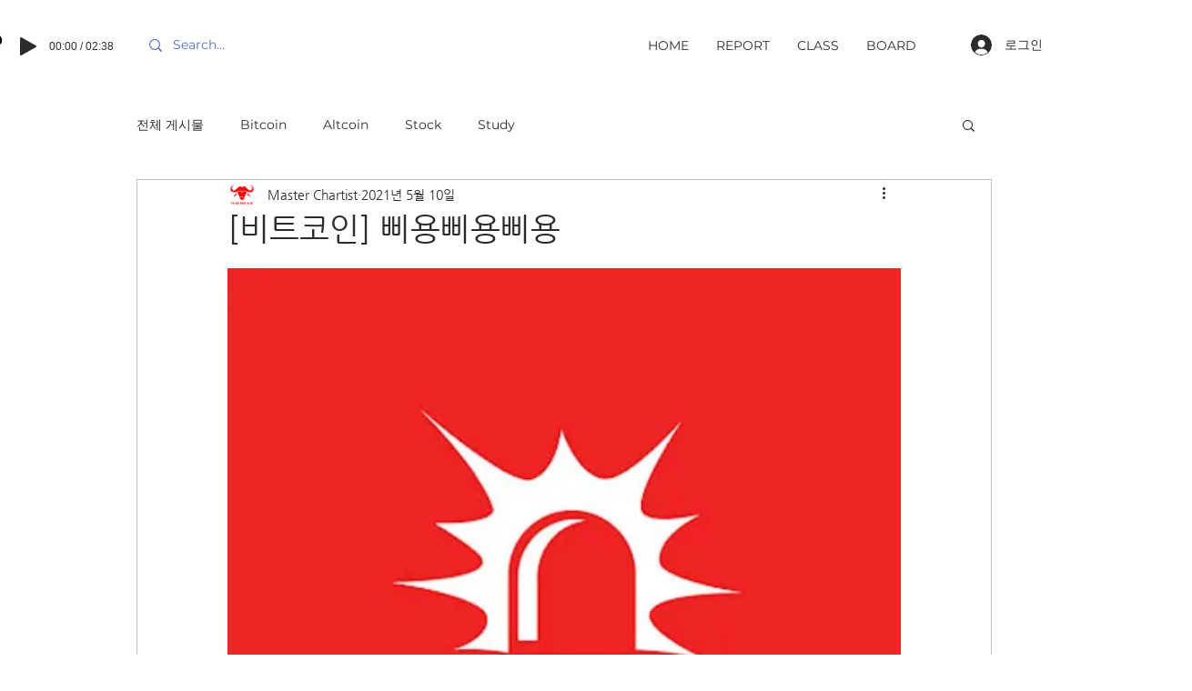

--- FILE ---
content_type: text/html; charset=utf-8
request_url: https://www.google.com/recaptcha/api2/aframe
body_size: 269
content:
<!DOCTYPE HTML><html><head><meta http-equiv="content-type" content="text/html; charset=UTF-8"></head><body><script nonce="QtR-BjTWR8qmWIiA2By12w">/** Anti-fraud and anti-abuse applications only. See google.com/recaptcha */ try{var clients={'sodar':'https://pagead2.googlesyndication.com/pagead/sodar?'};window.addEventListener("message",function(a){try{if(a.source===window.parent){var b=JSON.parse(a.data);var c=clients[b['id']];if(c){var d=document.createElement('img');d.src=c+b['params']+'&rc='+(localStorage.getItem("rc::a")?sessionStorage.getItem("rc::b"):"");window.document.body.appendChild(d);sessionStorage.setItem("rc::e",parseInt(sessionStorage.getItem("rc::e")||0)+1);localStorage.setItem("rc::h",'1769754780591');}}}catch(b){}});window.parent.postMessage("_grecaptcha_ready", "*");}catch(b){}</script></body></html>